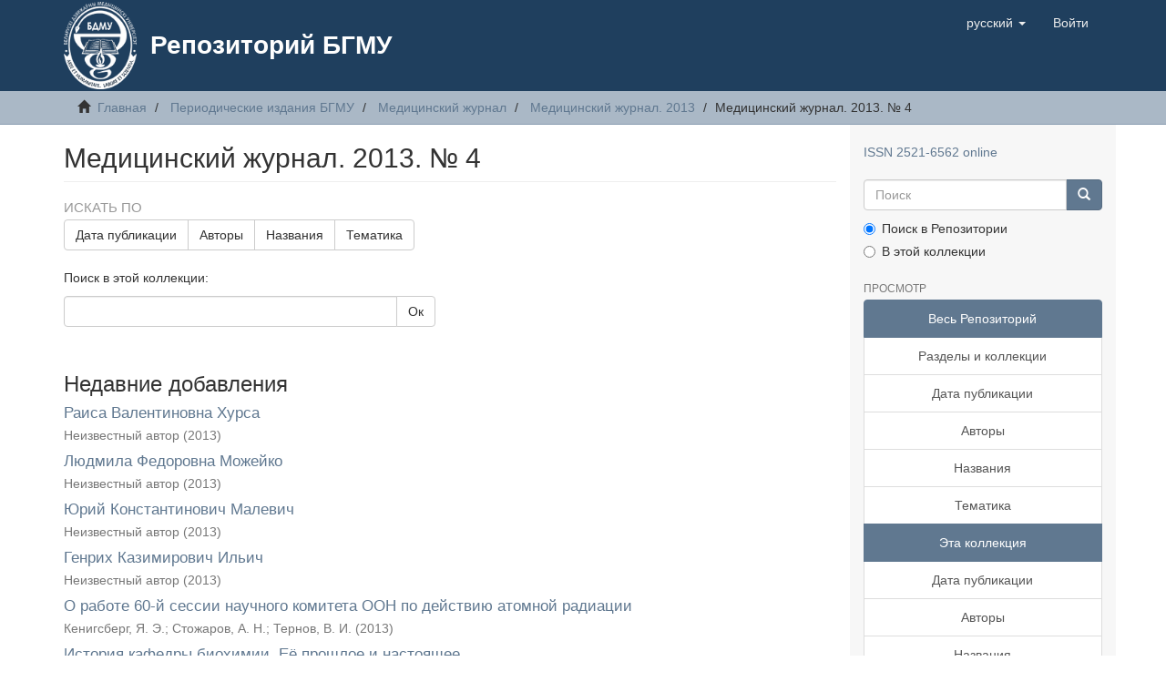

--- FILE ---
content_type: text/html;charset=utf-8
request_url: https://rep.bsmu.by/handle/BSMU/5889;jsessionid=02E5166284032BCAFAE6331069490243
body_size: 9048
content:
<!DOCTYPE html>
            <!--[if lt IE 7]> <html class="no-js lt-ie9 lt-ie8 lt-ie7" lang="en"> <![endif]-->
            <!--[if IE 7]>    <html class="no-js lt-ie9 lt-ie8" lang="en"> <![endif]-->
            <!--[if IE 8]>    <html class="no-js lt-ie9" lang="en"> <![endif]-->
            <!--[if gt IE 8]><!--> <html class="no-js" lang="en"> <!--<![endif]-->
            <head><META http-equiv="Content-Type" content="text/html; charset=UTF-8">
<meta content="text/html; charset=UTF-8" http-equiv="Content-Type">
<meta content="IE=edge,chrome=1" http-equiv="X-UA-Compatible">
<meta content="width=device-width,initial-scale=1" name="viewport">
<link rel="shortcut icon" href="/themes/Mirage2/images/favicon.svg">
<link rel="apple-touch-icon" href="/themes/Mirage2/images/favicon.svg">
<meta name="Generator" content="DSpace 6.4">
<link href="/themes/Mirage2/styles/main.css" rel="stylesheet">
<link type="application/rss+xml" rel="alternate" href="/feed/rss_1.0/BSMU/5889">
<link type="application/rss+xml" rel="alternate" href="/feed/rss_2.0/BSMU/5889">
<link type="application/atom+xml" rel="alternate" href="/feed/atom_1.0/BSMU/5889">
<link type="application/opensearchdescription+xml" rel="search" href="http://rep.bsmu.by:80/open-search/description.xml" title="DSpace">
<script>
                //Clear default text of empty text areas on focus
                function tFocus(element)
                {
                if (element.value == ' '){element.value='';}
                }
                //Clear default text of empty text areas on submit
                function tSubmit(form)
                {
                var defaultedElements = document.getElementsByTagName("textarea");
                for (var i=0; i != defaultedElements.length; i++){
                if (defaultedElements[i].value == ' '){
                defaultedElements[i].value='';}}
                }
                //Disable pressing 'enter' key to submit a form (otherwise pressing 'enter' causes a submission to start over)
                function disableEnterKey(e)
                {
                var key;

                if(window.event)
                key = window.event.keyCode;     //Internet Explorer
                else
                key = e.which;     //Firefox and Netscape

                if(key == 13)  //if "Enter" pressed, then disable!
                return false;
                else
                return true;
                }
            </script><!--[if lt IE 9]>
            <script src="/themes/Mirage2/scripts/html5shiv.js"> </script>
            <script src="/themes/Mirage2/scripts/respond.min.js"> </script>
                <![endif]--><title>Медицинский журнал. 2013. № 4</title>
<script type="text/javascript">
    (function (d, w, c) {
        (w[c] = w[c] || []).push(function() {
            try {
                w.yaCounter51134375 = new Ya.Metrika2({
                    id:51134375,
                    clickmap:true,
                    trackLinks:true,
                    accurateTrackBounce:true
                });
            } catch(e) { }
        });

        var n = d.getElementsByTagName("script")[0],
            s = d.createElement("script"),
            f = function () { n.parentNode.insertBefore(s, n); };
        s.type = "text/javascript";
        s.async = true;
        s.src = "https://mc.yandex.ru/metrika/tag.js";

        if (w.opera == "[object Opera]") {
            d.addEventListener("DOMContentLoaded", f, false);
        } else { f(); }
    })(document, window, "yandex_metrika_callbacks2");
</script>
<noscript>
<div>
<img alt="" style="position:absolute; left:-9999px;" src="https://mc.yandex.ru/watch/51134375"></div>
</noscript>
</head><body>
<header>
<div role="navigation" class="navbar navbar-default navbar-static-top">
<div class="container">
<div class="navbar-header">
<button data-toggle="offcanvas" class="navbar-toggle" type="button"><span class="sr-only">Toggle navigation</span><span class="icon-bar"></span><span class="icon-bar"></span><span class="icon-bar"></span></button><a class="navbar-brand" href="/"><img src="/themes/Mirage2/images/logo.png"></a>
<div class="main-header-title">
<a href="/">
								Репозиторий БГМУ
							</a>
</div>
<div class="navbar-header pull-right visible-xs hidden-sm hidden-md hidden-lg">
<ul class="nav nav-pills pull-left ">
<li class="dropdown" id="ds-language-selection-xs">
<button data-toggle="dropdown" class="dropdown-toggle navbar-toggle navbar-link" role="button" href="#" id="language-dropdown-toggle-xs"><b aria-hidden="true" class="visible-xs glyphicon glyphicon-globe"></b></button>
<ul data-no-collapse="true" aria-labelledby="language-dropdown-toggle-xs" role="menu" class="dropdown-menu pull-right">
<li role="presentation" class="disabled">
<a href="http://rep.bsmu.by:80/handle/BSMU/5889?locale-attribute=ru">русский</a>
</li>
<li role="presentation">
<a href="http://rep.bsmu.by:80/handle/BSMU/5889?locale-attribute=en">English</a>
</li>
</ul>
</li>
<li>
<form method="get" action="/login" style="display: inline">
<button class="navbar-toggle navbar-link"><b aria-hidden="true" class="visible-xs glyphicon glyphicon-user"></b></button>
</form>
</li>
</ul>
</div>
</div>
<div class="navbar-header pull-right hidden-xs">
<ul class="nav navbar-nav pull-left">
<li class="dropdown" id="ds-language-selection">
<a data-toggle="dropdown" class="dropdown-toggle" role="button" href="#" id="language-dropdown-toggle"><span class="hidden-xs">русский&nbsp;<b class="caret"></b></span></a>
<ul data-no-collapse="true" aria-labelledby="language-dropdown-toggle" role="menu" class="dropdown-menu pull-right">
<li role="presentation" class="disabled">
<a href="?locale-attribute=ru">русский</a>
</li>
<li role="presentation">
<a href="?locale-attribute=en">English</a>
</li>
</ul>
</li>
</ul>
<ul class="nav navbar-nav pull-left">
<li>
<a href="/login"><span class="hidden-xs">Войти</span></a>
</li>
</ul>
<button type="button" class="navbar-toggle visible-sm" data-toggle="offcanvas"><span class="sr-only">Toggle navigation</span><span class="icon-bar"></span><span class="icon-bar"></span><span class="icon-bar"></span></button>
</div>
</div>
</div>
</header>
<div class="trail-wrapper hidden-print">
<div class="container">
<div class="row">
<div class="col-xs-12">
<div class="breadcrumb dropdown visible-xs">
<a data-toggle="dropdown" class="dropdown-toggle" role="button" href="#" id="trail-dropdown-toggle">Медицинский журнал. 2013. № 4&nbsp;<b class="caret"></b></a>
<ul aria-labelledby="trail-dropdown-toggle" role="menu" class="dropdown-menu">
<li role="presentation">
<a role="menuitem" href="/"><i aria-hidden="true" class="glyphicon glyphicon-home"></i>&nbsp;
                        Главная</a>
</li>
<li role="presentation">
<a role="menuitem" href="/handle/BSMU/5779">Периодические издания БГМУ</a>
</li>
<li role="presentation">
<a role="menuitem" href="/handle/BSMU/5822">Медицинский журнал</a>
</li>
<li role="presentation">
<a role="menuitem" href="/handle/BSMU/5827">Медицинский журнал. 2013</a>
</li>
<li role="presentation" class="disabled">
<a href="#" role="menuitem">Медицинский журнал. 2013. № 4</a>
</li>
</ul>
</div>
<ul class="breadcrumb hidden-xs">
<li>
<i aria-hidden="true" class="glyphicon glyphicon-home"></i>&nbsp;
            <a href="/">Главная</a>
</li>
<li>
<a href="/handle/BSMU/5779">Периодические издания БГМУ</a>
</li>
<li>
<a href="/handle/BSMU/5822">Медицинский журнал</a>
</li>
<li>
<a href="/handle/BSMU/5827">Медицинский журнал. 2013</a>
</li>
<li class="active">Медицинский журнал. 2013. № 4</li>
</ul>
</div>
</div>
</div>
</div>
<div class="hidden" id="no-js-warning-wrapper">
<div id="no-js-warning">
<div class="notice failure">JavaScript is disabled for your browser. Some features of this site may not work without it.</div>
</div>
</div>
<div class="container" id="main-container">
<div class="row row-offcanvas row-offcanvas-right">
<div class="horizontal-slider clearfix">
<div class="col-xs-12 col-sm-12 col-md-9 main-content">
<div>
<h2 class="ds-div-head page-header first-page-header">Медицинский журнал. 2013. № 4</h2>
<div id="aspect_artifactbrowser_CollectionViewer_div_collection-home" class="ds-static-div primary repository collection">
<div id="aspect_artifactbrowser_CollectionViewer_div_collection-search-browse" class="ds-static-div secondary search-browse">
<div id="aspect_browseArtifacts_CollectionBrowse_div_collection-browse" class="ds-static-div secondary browse">
<h3 class="ds-div-head">Искать по</h3>
<div id="aspect_browseArtifacts_CollectionBrowse_list_collection-browse" class="ds-static-div collection-browse">
<p class="ds-paragraph  btn-group">
<a href="/handle/BSMU/5889/browse?type=dateissued" class=" btn btn-default ">Дата публикации</a><a href="/handle/BSMU/5889/browse?type=author" class=" btn btn-default ">Авторы</a><a href="/handle/BSMU/5889/browse?type=title" class=" btn btn-default ">Названия</a><a href="/handle/BSMU/5889/browse?type=subject" class=" btn btn-default ">Тематика</a>
</p>
</div>
</div>
<form id="aspect_discovery_CollectionSearch_div_collection-search" class="ds-interactive-div secondary search" action="/handle/BSMU/5889/discover" method="post" onsubmit="javascript:tSubmit(this);">
<p>Поиск в этой коллекции:</p>
<div class="row">
<div id="aspect_discovery_CollectionSearch_p_search-query" class="col-sm-6">
<p class="input-group">
<input id="aspect_discovery_CollectionSearch_field_query" class="ds-text-field form-control" name="query" type="text" value=""><span class="input-group-btn"><button id="aspect_discovery_CollectionSearch_field_submit" class="ds-button-field btn btn-default" name="submit" type="submit">Ок</button></span>
</p>
</div>
</div>
</form>
</div>
<div id="aspect_artifactbrowser_CollectionViewer_div_collection-view" class="ds-static-div secondary">
<!-- External Metadata URL: cocoon://metadata/handle/BSMU/5889/mets.xml-->
<div class="detail-view">&nbsp;
            
            </div>
</div>
<h3 class="ds-div-head">Недавние добавления</h3>
<div id="aspect_discovery_CollectionRecentSubmissions_div_collection-recent-submission" class="ds-static-div secondary recent-submission">
<ul class="ds-artifact-list list-unstyled">
<!-- External Metadata URL: cocoon://metadata/handle/BSMU/1672/mets.xml?sections=dmdSec,fileSec&fileGrpTypes=THUMBNAIL-->
<li class="ds-artifact-item odd">
<div class="artifact-description">
<h4 class="artifact-title">
<a href="/handle/BSMU/1672">Раиса Валентиновна Хурса</a><span class="Z3988" title="ctx_ver=Z39.88-2004&amp;rft_val_fmt=info%3Aofi%2Ffmt%3Akev%3Amtx%3Adc&amp;rft_id=https%3A%2F%2Frep.bsmu.by%2Fhandle%2FBSMU%2F1672&amp;rfr_id=info%3Asid%2Fdspace.org%3Arepository&amp;">
                    ﻿ 
                </span>
</h4>
<div class="artifact-info">
<span class="author h4"><small>Неизвестный автор</small></span> <span class="publisher-date h4"><small>(<span class="date">2013</span>)</small></span>
</div>
</div>
</li>
<!-- External Metadata URL: cocoon://metadata/handle/BSMU/1669/mets.xml?sections=dmdSec,fileSec&fileGrpTypes=THUMBNAIL-->
<li class="ds-artifact-item even">
<div class="artifact-description">
<h4 class="artifact-title">
<a href="/handle/BSMU/1669">Людмила Федоровна Можейко</a><span class="Z3988" title="ctx_ver=Z39.88-2004&amp;rft_val_fmt=info%3Aofi%2Ffmt%3Akev%3Amtx%3Adc&amp;rft_id=https%3A%2F%2Frep.bsmu.by%2Fhandle%2FBSMU%2F1669&amp;rfr_id=info%3Asid%2Fdspace.org%3Arepository&amp;">
                    ﻿ 
                </span>
</h4>
<div class="artifact-info">
<span class="author h4"><small>Неизвестный автор</small></span> <span class="publisher-date h4"><small>(<span class="date">2013</span>)</small></span>
</div>
</div>
</li>
<!-- External Metadata URL: cocoon://metadata/handle/BSMU/1668/mets.xml?sections=dmdSec,fileSec&fileGrpTypes=THUMBNAIL-->
<li class="ds-artifact-item odd">
<div class="artifact-description">
<h4 class="artifact-title">
<a href="/handle/BSMU/1668">Юрий Константинович Малевич</a><span class="Z3988" title="ctx_ver=Z39.88-2004&amp;rft_val_fmt=info%3Aofi%2Ffmt%3Akev%3Amtx%3Adc&amp;rft_id=https%3A%2F%2Frep.bsmu.by%2Fhandle%2FBSMU%2F1668&amp;rfr_id=info%3Asid%2Fdspace.org%3Arepository&amp;">
                    ﻿ 
                </span>
</h4>
<div class="artifact-info">
<span class="author h4"><small>Неизвестный автор</small></span> <span class="publisher-date h4"><small>(<span class="date">2013</span>)</small></span>
</div>
</div>
</li>
<!-- External Metadata URL: cocoon://metadata/handle/BSMU/1667/mets.xml?sections=dmdSec,fileSec&fileGrpTypes=THUMBNAIL-->
<li class="ds-artifact-item even">
<div class="artifact-description">
<h4 class="artifact-title">
<a href="/handle/BSMU/1667">Генрих Казимирович Ильич</a><span class="Z3988" title="ctx_ver=Z39.88-2004&amp;rft_val_fmt=info%3Aofi%2Ffmt%3Akev%3Amtx%3Adc&amp;rft_id=https%3A%2F%2Frep.bsmu.by%2Fhandle%2FBSMU%2F1667&amp;rfr_id=info%3Asid%2Fdspace.org%3Arepository&amp;">
                    ﻿ 
                </span>
</h4>
<div class="artifact-info">
<span class="author h4"><small>Неизвестный автор</small></span> <span class="publisher-date h4"><small>(<span class="date">2013</span>)</small></span>
</div>
</div>
</li>
<!-- External Metadata URL: cocoon://metadata/handle/BSMU/1659/mets.xml?sections=dmdSec,fileSec&fileGrpTypes=THUMBNAIL-->
<li class="ds-artifact-item odd">
<div class="artifact-description">
<h4 class="artifact-title">
<a href="/handle/BSMU/1659">О работе 60-й сессии научного комитета ООН по действию атомной радиации</a><span class="Z3988" title="ctx_ver=Z39.88-2004&amp;rft_val_fmt=info%3Aofi%2Ffmt%3Akev%3Amtx%3Adc&amp;rft_id=https%3A%2F%2Frep.bsmu.by%2Fhandle%2FBSMU%2F1659&amp;rfr_id=info%3Asid%2Fdspace.org%3Arepository&amp;">
                    ﻿ 
                </span>
</h4>
<div class="artifact-info">
<span class="author h4"><small><span>Кенигсберг, Я. Э.</span>; <span>Стожаров, А. Н.</span>; <span>Тернов, В. И.</span></small></span> <span class="publisher-date h4"><small>(<span class="date">2013</span>)</small></span>
</div>
</div>
</li>
<!-- External Metadata URL: cocoon://metadata/handle/BSMU/1658/mets.xml?sections=dmdSec,fileSec&fileGrpTypes=THUMBNAIL-->
<li class="ds-artifact-item even">
<div class="artifact-description">
<h4 class="artifact-title">
<a href="/handle/BSMU/1658">История кафедры биохимии. Её прошлое и настоящее</a><span class="Z3988" title="ctx_ver=Z39.88-2004&amp;rft_val_fmt=info%3Aofi%2Ffmt%3Akev%3Amtx%3Adc&amp;rft_id=https%3A%2F%2Frep.bsmu.by%2Fhandle%2FBSMU%2F1658&amp;rfr_id=info%3Asid%2Fdspace.org%3Arepository&amp;">
                    ﻿ 
                </span>
</h4>
<div class="artifact-info">
<span class="author h4"><small><span>Таганович, А. Д.</span>; <span>Девина, Е. А.</span>; <span>Лисицына, Л. П.</span></small></span> <span class="publisher-date h4"><small>(<span class="date">2013</span>)</small></span>
</div>
</div>
</li>
<!-- External Metadata URL: cocoon://metadata/handle/BSMU/1657/mets.xml?sections=dmdSec,fileSec&fileGrpTypes=THUMBNAIL-->
<li class="ds-artifact-item odd">
<div class="artifact-description">
<h4 class="artifact-title">
<a href="/handle/BSMU/1657">Профессиональная ориентация как способ маркетинга образовательных услуг университета в современных условиях</a><span class="Z3988" title="ctx_ver=Z39.88-2004&amp;rft_val_fmt=info%3Aofi%2Ffmt%3Akev%3Amtx%3Adc&amp;rft_id=https%3A%2F%2Frep.bsmu.by%2Fhandle%2FBSMU%2F1657&amp;rfr_id=info%3Asid%2Fdspace.org%3Arepository&amp;">
                    ﻿ 
                </span>
</h4>
<div class="artifact-info">
<span class="author h4"><small><span>Бутвиловский, А. В.</span>; <span>Александров, Д. А.</span></small></span> <span class="publisher-date h4"><small>(<span class="date">2013</span>)</small></span>
</div>
</div>
</li>
<!-- External Metadata URL: cocoon://metadata/handle/BSMU/1656/mets.xml?sections=dmdSec,fileSec&fileGrpTypes=THUMBNAIL-->
<li class="ds-artifact-item even">
<div class="artifact-description">
<h4 class="artifact-title">
<a href="/handle/BSMU/1656">Диабетический кетоацидоз у детей: причины развития и проблемы диагностики</a><span class="Z3988" title="ctx_ver=Z39.88-2004&amp;rft_val_fmt=info%3Aofi%2Ffmt%3Akev%3Amtx%3Adc&amp;rft_id=https%3A%2F%2Frep.bsmu.by%2Fhandle%2FBSMU%2F1656&amp;rfr_id=info%3Asid%2Fdspace.org%3Arepository&amp;">
                    ﻿ 
                </span>
</h4>
<div class="artifact-info">
<span class="author h4"><small><span>Солнцева, А. В.</span>; <span>Семенович, А. И.</span>; <span>Семенович, Ю. И.</span></small></span> <span class="publisher-date h4"><small>(<span class="date">2013</span>)</small></span>
</div>
</div>
</li>
<!-- External Metadata URL: cocoon://metadata/handle/BSMU/1655/mets.xml?sections=dmdSec,fileSec&fileGrpTypes=THUMBNAIL-->
<li class="ds-artifact-item odd">
<div class="artifact-description">
<h4 class="artifact-title">
<a href="/handle/BSMU/1655">Использование иммуносупрессивной терапии в комплексном лечении нейроинфекции у детей</a><span class="Z3988" title="ctx_ver=Z39.88-2004&amp;rft_val_fmt=info%3Aofi%2Ffmt%3Akev%3Amtx%3Adc&amp;rft_id=https%3A%2F%2Frep.bsmu.by%2Fhandle%2FBSMU%2F1655&amp;rfr_id=info%3Asid%2Fdspace.org%3Arepository&amp;">
                    ﻿ 
                </span>
</h4>
<div class="artifact-info">
<span class="author h4"><small><span>Кудин, А. П.</span>; <span>Дюбченко, Н. А.</span>; <span>Шеремет, А. Н.</span>; <span>Волкова, Н. Г.</span>; <span>Мацко, И. Н.</span></small></span> <span class="publisher-date h4"><small>(<span class="date">2013</span>)</small></span>
</div>
</div>
</li>
<!-- External Metadata URL: cocoon://metadata/handle/BSMU/1654/mets.xml?sections=dmdSec,fileSec&fileGrpTypes=THUMBNAIL-->
<li class="ds-artifact-item even">
<div class="artifact-description">
<h4 class="artifact-title">
<a href="/handle/BSMU/1654">К вопросу о гигиеническом нормативе содержания в воздухе рабочей зоны микробного препарата "СТИМУЛ"</a><span class="Z3988" title="ctx_ver=Z39.88-2004&amp;rft_val_fmt=info%3Aofi%2Ffmt%3Akev%3Amtx%3Adc&amp;rft_id=https%3A%2F%2Frep.bsmu.by%2Fhandle%2FBSMU%2F1654&amp;rfr_id=info%3Asid%2Fdspace.org%3Arepository&amp;">
                    ﻿ 
                </span>
</h4>
<div class="artifact-info">
<span class="author h4"><small><span>Шевляков, В. В.</span>; <span>Филонюк, В. А.</span>; <span>Студеничник, Т. С.</span></small></span> <span class="publisher-date h4"><small>(<span class="date">2013</span>)</small></span>
</div>
</div>
</li>
<!-- External Metadata URL: cocoon://metadata/handle/BSMU/1653/mets.xml?sections=dmdSec,fileSec&fileGrpTypes=THUMBNAIL-->
<li class="ds-artifact-item odd">
<div class="artifact-description">
<h4 class="artifact-title">
<a href="/handle/BSMU/1653">Диагностика и лечение острого алкогольного гепатита</a><span class="Z3988" title="ctx_ver=Z39.88-2004&amp;rft_val_fmt=info%3Aofi%2Ffmt%3Akev%3Amtx%3Adc&amp;rft_id=https%3A%2F%2Frep.bsmu.by%2Fhandle%2FBSMU%2F1653&amp;rfr_id=info%3Asid%2Fdspace.org%3Arepository&amp;">
                    ﻿ 
                </span>
</h4>
<div class="artifact-info">
<span class="author h4"><small><span>Раевнева, Т. Г.</span></small></span> <span class="publisher-date h4"><small>(<span class="date">2013</span>)</small></span>
</div>
</div>
</li>
<!-- External Metadata URL: cocoon://metadata/handle/BSMU/1652/mets.xml?sections=dmdSec,fileSec&fileGrpTypes=THUMBNAIL-->
<li class="ds-artifact-item even">
<div class="artifact-description">
<h4 class="artifact-title">
<a href="/handle/BSMU/1652">Проблемы анестезиологического обеспечения детей при амбулаторных вмешательствах</a><span class="Z3988" title="ctx_ver=Z39.88-2004&amp;rft_val_fmt=info%3Aofi%2Ffmt%3Akev%3Amtx%3Adc&amp;rft_id=https%3A%2F%2Frep.bsmu.by%2Fhandle%2FBSMU%2F1652&amp;rfr_id=info%3Asid%2Fdspace.org%3Arepository&amp;">
                    ﻿ 
                </span>
</h4>
<div class="artifact-info">
<span class="author h4"><small><span>Кулагин, А. Е.</span>; <span>Судновская, К. А.</span></small></span> <span class="publisher-date h4"><small>(<span class="date">2013</span>)</small></span>
</div>
</div>
</li>
<!-- External Metadata URL: cocoon://metadata/handle/BSMU/1651/mets.xml?sections=dmdSec,fileSec&fileGrpTypes=THUMBNAIL-->
<li class="ds-artifact-item odd">
<div class="artifact-description">
<h4 class="artifact-title">
<a href="/handle/BSMU/1651">Применение ингаляционных глюкокортикоидов при лечении коклюша у детей</a><span class="Z3988" title="ctx_ver=Z39.88-2004&amp;rft_val_fmt=info%3Aofi%2Ffmt%3Akev%3Amtx%3Adc&amp;rft_id=https%3A%2F%2Frep.bsmu.by%2Fhandle%2FBSMU%2F1651&amp;rfr_id=info%3Asid%2Fdspace.org%3Arepository&amp;">
                    ﻿ 
                </span>
</h4>
<div class="artifact-info">
<span class="author h4"><small><span>Кудин, А. П.</span>; <span>Дралова, В. В.</span>; <span>Марукович, В. В.</span>; <span>Самаль, Т. Н.</span></small></span> <span class="publisher-date h4"><small>(<span class="date">2013</span>)</small></span>
</div>
</div>
</li>
<!-- External Metadata URL: cocoon://metadata/handle/BSMU/1648/mets.xml?sections=dmdSec,fileSec&fileGrpTypes=THUMBNAIL-->
<li class="ds-artifact-item even">
<div class="artifact-description">
<h4 class="artifact-title">
<a href="/handle/BSMU/1648">Оптимизация предоперационной подготовки пациенток в гинекологической практике</a><span class="Z3988" title="ctx_ver=Z39.88-2004&amp;rft_val_fmt=info%3Aofi%2Ffmt%3Akev%3Amtx%3Adc&amp;rft_id=https%3A%2F%2Frep.bsmu.by%2Fhandle%2FBSMU%2F1648&amp;rfr_id=info%3Asid%2Fdspace.org%3Arepository&amp;">
                    ﻿ 
                </span>
</h4>
<div class="artifact-info">
<span class="author h4"><small><span>Васильева, Л. Н.</span>; <span>Агабеков, К. Ф.</span>; <span>Никитина, Е. В.</span>; <span>Котова, Т. В.</span>; <span>Котова, Е. В.</span></small></span> <span class="publisher-date h4"><small>(<span class="date">2013</span>)</small></span>
</div>
</div>
</li>
<!-- External Metadata URL: cocoon://metadata/handle/BSMU/1641/mets.xml?sections=dmdSec,fileSec&fileGrpTypes=THUMBNAIL-->
<li class="ds-artifact-item odd">
<div class="artifact-description">
<h4 class="artifact-title">
<a href="/handle/BSMU/1641">Первый опыт выделения островковых комплексов поджелудочной железы человека для аллогенной трансплантации при сахарном диабете 1 типа</a><span class="Z3988" title="ctx_ver=Z39.88-2004&amp;rft_val_fmt=info%3Aofi%2Ffmt%3Akev%3Amtx%3Adc&amp;rft_id=https%3A%2F%2Frep.bsmu.by%2Fhandle%2FBSMU%2F1641&amp;rfr_id=info%3Asid%2Fdspace.org%3Arepository&amp;">
                    ﻿ 
                </span>
</h4>
<div class="artifact-info">
<span class="author h4"><small><span>Яковец, Н. М.</span>; <span>Назарова, Е. А.</span>; <span>Кривенко, С. И.</span>; <span>Федурок, А. М.</span>; <span>Руммо, О. О.</span></small></span> <span class="publisher-date h4"><small>(<span class="date">2013</span>)</small></span>
</div>
</div>
</li>
<!-- External Metadata URL: cocoon://metadata/handle/BSMU/1637/mets.xml?sections=dmdSec,fileSec&fileGrpTypes=THUMBNAIL-->
<li class="ds-artifact-item even">
<div class="artifact-description">
<h4 class="artifact-title">
<a href="/handle/BSMU/1637">Качество жизни детей с муковисцидозом как критерий состояния их здоровья</a><span class="Z3988" title="ctx_ver=Z39.88-2004&amp;rft_val_fmt=info%3Aofi%2Ffmt%3Akev%3Amtx%3Adc&amp;rft_id=https%3A%2F%2Frep.bsmu.by%2Fhandle%2FBSMU%2F1637&amp;rfr_id=info%3Asid%2Fdspace.org%3Arepository&amp;">
                    ﻿ 
                </span>
</h4>
<div class="artifact-info">
<span class="author h4"><small><span>Чистый, А. Г.</span></small></span> <span class="publisher-date h4"><small>(<span class="date">2013</span>)</small></span>
</div>
</div>
</li>
<!-- External Metadata URL: cocoon://metadata/handle/BSMU/1632/mets.xml?sections=dmdSec,fileSec&fileGrpTypes=THUMBNAIL-->
<li class="ds-artifact-item odd">
<div class="artifact-description">
<h4 class="artifact-title">
<a href="/handle/BSMU/1632">Магнитолазеротерапия в комплексном лечении инфильтративного туберкулеза легких у детей и подростков</a><span class="Z3988" title="ctx_ver=Z39.88-2004&amp;rft_val_fmt=info%3Aofi%2Ffmt%3Akev%3Amtx%3Adc&amp;rft_id=https%3A%2F%2Frep.bsmu.by%2Fhandle%2FBSMU%2F1632&amp;rfr_id=info%3Asid%2Fdspace.org%3Arepository&amp;">
                    ﻿ 
                </span>
</h4>
<div class="artifact-info">
<span class="author h4"><small><span>Хитёва, Е. С.</span>; <span>Позднякова, А. С.</span>; <span>Мановицкая, Н. В.</span></small></span> <span class="publisher-date h4"><small>(<span class="date">2013</span>)</small></span>
</div>
</div>
</li>
<!-- External Metadata URL: cocoon://metadata/handle/BSMU/1630/mets.xml?sections=dmdSec,fileSec&fileGrpTypes=THUMBNAIL-->
<li class="ds-artifact-item even">
<div class="artifact-description">
<h4 class="artifact-title">
<a href="/handle/BSMU/1630">Годовая динамика и возрастные особенности заболеваемости эпидемическим паротитом в периоды однодозовой и двухдозовой иммунизации в Республике Беларусь</a><span class="Z3988" title="ctx_ver=Z39.88-2004&amp;rft_val_fmt=info%3Aofi%2Ffmt%3Akev%3Amtx%3Adc&amp;rft_id=https%3A%2F%2Frep.bsmu.by%2Fhandle%2FBSMU%2F1630&amp;rfr_id=info%3Asid%2Fdspace.org%3Arepository&amp;">
                    ﻿ 
                </span>
</h4>
<div class="artifact-info">
<span class="author h4"><small><span>Шиманович, В. П.</span>; <span>Самойлович, Е. О.</span></small></span> <span class="publisher-date h4"><small>(<span class="date">2013</span>)</small></span>
</div>
</div>
</li>
<!-- External Metadata URL: cocoon://metadata/handle/BSMU/1627/mets.xml?sections=dmdSec,fileSec&fileGrpTypes=THUMBNAIL-->
<li class="ds-artifact-item odd">
<div class="artifact-description">
<h4 class="artifact-title">
<a href="/handle/BSMU/1627">Изучение иммунитета к вирусу гепатита А среди различных возрастных групп населения г. Минска</a><span class="Z3988" title="ctx_ver=Z39.88-2004&amp;rft_val_fmt=info%3Aofi%2Ffmt%3Akev%3Amtx%3Adc&amp;rft_id=https%3A%2F%2Frep.bsmu.by%2Fhandle%2FBSMU%2F1627&amp;rfr_id=info%3Asid%2Fdspace.org%3Arepository&amp;">
                    ﻿ 
                </span>
</h4>
<div class="artifact-info">
<span class="author h4"><small><span>Федорова, И. В.</span>; <span>Чистенко, Г. Н.</span>; <span>Глинская, И. Н.</span>; <span>Фисенко, Е. Г.</span>; <span>Левшина, Н. Н.</span></small></span> <span class="publisher-date h4"><small>(<span class="date">2013</span>)</small></span>
</div>
</div>
</li>
<!-- External Metadata URL: cocoon://metadata/handle/BSMU/1625/mets.xml?sections=dmdSec,fileSec&fileGrpTypes=THUMBNAIL-->
<li class="ds-artifact-item even">
<div class="artifact-description">
<h4 class="artifact-title">
<a href="/handle/BSMU/1625">Влияние возраста начала "скачка массы тела" на развитие ожирения у подростков</a><span class="Z3988" title="ctx_ver=Z39.88-2004&amp;rft_val_fmt=info%3Aofi%2Ffmt%3Akev%3Amtx%3Adc&amp;rft_id=https%3A%2F%2Frep.bsmu.by%2Fhandle%2FBSMU%2F1625&amp;rfr_id=info%3Asid%2Fdspace.org%3Arepository&amp;">
                    ﻿ 
                </span>
</h4>
<div class="artifact-info">
<span class="author h4"><small><span>Солнцева, А. В.</span>; <span>Загребаева, О. Ю.</span>; <span>Кончиц, Е. С.</span></small></span> <span class="publisher-date h4"><small>(<span class="date">2013</span>)</small></span>
</div>
</div>
</li>
</ul>
<p id="aspect_discovery_CollectionRecentSubmissions_p_recent-submission-view-more" class="ds-paragraph recentSubmissionViewMore">
<a href="/handle/BSMU/5889/recent-submissions">Просмотреть больше</a>
</p>
</div>
</div>
</div>
<div class="visible-xs visible-sm">
<footer>
<div class="row">
<hr>
<div class="col-xs-7 col-sm-8">
<div></div>
<div class="hidden-print">
<a target="_blank" href="https://www.bsmu.by/"> Белорусский государственный медицинский университет </a> | <a target="_blank" href="https://lib.bsmu.by/"> Библиотека БГМУ </a> | <a href="/contact">Контакты</a>
</div>
</div>
<div class="col-xs-5 col-sm-4 hidden-print">
<div class="pull-right"></div>
</div>
</div>
<a class="hidden" href="/htmlmap">&nbsp;</a>
<p>&nbsp;</p>
</footer>
</div>
</div>
<div role="navigation" id="sidebar" class="col-xs-6 col-sm-3 sidebar-offcanvas">
<div class="word-break hidden-print" id="ds-options">
<div style="margin-bottom: 20px;">
<a href="http://road.issn.org/issn/2521-6562" target="_blank" rel="noopener">ISSN 2521-6562 online</a>
</div>
<div class="ds-option-set" id="ds-search-option">
<form method="post" class="" id="ds-search-form" action="/discover">
<fieldset>
<div class="input-group">
<input placeholder="Поиск" type="text" class="ds-text-field form-control" name="query"><span class="input-group-btn"><button title="Ок" class="ds-button-field btn btn-primary"><span aria-hidden="true" class="glyphicon glyphicon-search"></span></button></span>
</div>
<div class="radio">
<label><input checked value="" name="scope" type="radio" id="ds-search-form-scope-all">Поиск в Репозитории</label>
</div>
<div class="radio">
<label><input name="scope" type="radio" id="ds-search-form-scope-container" value="BSMU/5889">В этой коллекции</label>
</div>
</fieldset>
</form>
</div>
<h2 class="ds-option-set-head  h6">Просмотр</h2>
<div id="aspect_viewArtifacts_Navigation_list_browse" class="list-group">
<a class="list-group-item active"><span class="h5 list-group-item-heading  h5">Весь Репозиторий</span></a><a href="/community-list" class="list-group-item ds-option">Разделы и коллекции</a><a href="/browse?type=dateissued" class="list-group-item ds-option">Дата публикации</a><a href="/browse?type=author" class="list-group-item ds-option">Авторы</a><a href="/browse?type=title" class="list-group-item ds-option">Названия</a><a href="/browse?type=subject" class="list-group-item ds-option">Тематика</a><a class="list-group-item active"><span class="h5 list-group-item-heading  h5">Эта коллекция</span></a><a href="/handle/BSMU/5889/browse?type=dateissued" class="list-group-item ds-option">Дата публикации</a><a href="/handle/BSMU/5889/browse?type=author" class="list-group-item ds-option">Авторы</a><a href="/handle/BSMU/5889/browse?type=title" class="list-group-item ds-option">Названия</a><a href="/handle/BSMU/5889/browse?type=subject" class="list-group-item ds-option">Тематика</a>
</div>
<h2 class="ds-option-set-head  h6">Моя учетная запись</h2>
<div id="aspect_viewArtifacts_Navigation_list_account" class="list-group">
<a href="/login" class="list-group-item ds-option">Войти</a><a href="/register" class="list-group-item ds-option">Регистрация</a>
</div>
<div id="aspect_viewArtifacts_Navigation_list_context" class="list-group"></div>
<div id="aspect_viewArtifacts_Navigation_list_administrative" class="list-group"></div>
<h2 class="ds-option-set-head  h6">Просмотр</h2>
<div id="aspect_discovery_Navigation_list_discovery" class="list-group">
<a class="list-group-item active"><span class="h5 list-group-item-heading  h5">Автору</span></a><a href="/handle/BSMU/5889/discover?filtertype=author&filter_relational_operator=equals&filter=%D0%90%D0%BB%D0%B5%D0%BA%D1%81%D0%B0%D0%BD%D0%B4%D1%80%D0%BE%D0%B2%2C+%D0%94.+%D0%90." class="list-group-item ds-option">Александров, Д. А. (2)</a><a href="/handle/BSMU/5889/discover?filtertype=author&filter_relational_operator=equals&filter=%D0%94%D0%BE%D0%B1%D1%80%D0%BE%D0%B2%D0%BE%D0%BB%D1%8C%D1%81%D0%BA%D0%B0%D1%8F%2C+%D0%AE.+%D0%92." class="list-group-item ds-option">Добровольская, Ю. В. (2)</a><a href="/handle/BSMU/5889/discover?filtertype=author&filter_relational_operator=equals&filter=%D0%9A%D0%BE%D1%81%D1%82%D1%8E%D0%BA%2C+%D0%A1.+%D0%90." class="list-group-item ds-option">Костюк, С. А. (2)</a><a href="/handle/BSMU/5889/discover?filtertype=author&filter_relational_operator=equals&filter=%D0%9A%D1%83%D0%B4%D0%B8%D0%BD%2C+%D0%90.+%D0%9F." class="list-group-item ds-option">Кудин, А. П. (2)</a><a href="/handle/BSMU/5889/discover?filtertype=author&filter_relational_operator=equals&filter=%D0%A0%D1%83%D0%B4%D0%B5%D0%BD%D0%BA%D0%BE%D0%B2%D0%B0%2C+%D0%A2.+%D0%92." class="list-group-item ds-option">Руденкова, Т. В. (2)</a><a href="/handle/BSMU/5889/discover?filtertype=author&filter_relational_operator=equals&filter=%D0%A0%D1%83%D0%BC%D0%BC%D0%BE%2C+%D0%9E.+%D0%9E." class="list-group-item ds-option">Руммо, О. О. (2)</a><a href="/handle/BSMU/5889/discover?filtertype=author&filter_relational_operator=equals&filter=%D0%A1%D0%B0%D0%BC%D0%BE%D0%B9%D0%BB%D0%BE%D0%B2%D0%B8%D1%87%2C+%D0%95.+%D0%9E." class="list-group-item ds-option">Самойлович, Е. О. (2)</a><a href="/handle/BSMU/5889/discover?filtertype=author&filter_relational_operator=equals&filter=%D0%A1%D0%BE%D0%BB%D0%BD%D1%86%D0%B5%D0%B2%D0%B0%2C+%D0%90.+%D0%92." class="list-group-item ds-option">Солнцева, А. В. (2)</a><a href="/handle/BSMU/5889/discover?filtertype=author&filter_relational_operator=equals&filter=%D0%90%D0%B3%D0%B0%D0%B1%D0%B5%D0%BA%D0%BE%D0%B2%2C+%D0%9A.+%D0%A4." class="list-group-item ds-option">Агабеков, К. Ф. (1)</a><a href="/handle/BSMU/5889/discover?filtertype=author&filter_relational_operator=equals&filter=%D0%90%D0%BB%D0%B5%D0%BA%D1%81%D0%B5%D0%B9%D1%87%D0%B8%D0%BA%2C+%D0%94.+%D0%A1." class="list-group-item ds-option">Алексейчик, Д. С. (1)</a><a href="/handle/BSMU/5889/search-filter?field=author&filterorder=COUNT" class="list-group-item ds-option">... больше</a><a class="list-group-item active"><span class="h5 list-group-item-heading  h5">Теме</span></a><a href="/handle/BSMU/5889/discover?filtertype=subject&filter_relational_operator=equals&filter=%D0%94%D0%B5%D1%82%D0%B8" class="list-group-item ds-option">Дети (6)</a><a href="/handle/BSMU/5889/discover?filtertype=subject&filter_relational_operator=equals&filter=%D0%A4%D0%B0%D0%BA%D1%82%D0%BE%D1%80%D1%8B+%D1%80%D0%B8%D1%81%D0%BA%D0%B0" class="list-group-item ds-option">Факторы риска (3)</a><a href="/handle/BSMU/5889/discover?filtertype=subject&filter_relational_operator=equals&filter=Mycoplasma+genitalium" class="list-group-item ds-option">Mycoplasma genitalium (2)</a><a href="/handle/BSMU/5889/discover?filtertype=subject&filter_relational_operator=equals&filter=%D0%90%D0%BA%D1%83%D1%88%D0%B5%D1%80%D1%81%D1%82%D0%B2%D0%BE" class="list-group-item ds-option">Акушерство (2)</a><a href="/handle/BSMU/5889/discover?filtertype=subject&filter_relational_operator=equals&filter=%D0%90%D0%BD%D1%82%D0%B8%D0%B1%D0%B0%D0%BA%D1%82%D0%B5%D1%80%D0%B8%D0%B0%D0%BB%D1%8C%D0%BD%D1%8B%D0%B5+%D1%81%D1%80%D0%B5%D0%B4%D1%81%D1%82%D0%B2%D0%B0" class="list-group-item ds-option">Антибактериальные средства (2)</a><a href="/handle/BSMU/5889/discover?filtertype=subject&filter_relational_operator=equals&filter=%D0%93%D0%B8%D0%BD%D0%B5%D0%BA%D0%BE%D0%BB%D0%BE%D0%B3%D0%B8%D1%8F" class="list-group-item ds-option">Гинекология (2)</a><a href="/handle/BSMU/5889/discover?filtertype=subject&filter_relational_operator=equals&filter=%D0%9B%D0%B5%D0%BA%D0%B0%D1%80%D1%81%D1%82%D0%B2%D0%B5%D0%BD%D0%BD%D0%B0%D1%8F+%D1%83%D1%81%D1%82%D0%BE%D0%B9%D1%87%D0%B8%D0%B2%D0%BE%D1%81%D1%82%D1%8C+%D1%83+%D0%B1%D0%B0%D0%BA%D1%82%D0%B5%D1%80%D0%B8%D0%B9" class="list-group-item ds-option">Лекарственная устойчивость у бактерий (2)</a><a href="/handle/BSMU/5889/discover?filtertype=subject&filter_relational_operator=equals&filter=%D0%9F%D0%BE%D0%B4%D1%80%D0%BE%D1%81%D1%82%D0%BA%D0%B8" class="list-group-item ds-option">Подростки (2)</a><a href="/handle/BSMU/5889/discover?filtertype=subject&filter_relational_operator=equals&filter=%D0%90%D0%B3%D1%80%D0%BE%D1%85%D0%B8%D0%BC%D0%B8%D0%BA%D0%B0%D1%82%D1%8B" class="list-group-item ds-option">Агрохимикаты (1)</a><a href="/handle/BSMU/5889/discover?filtertype=subject&filter_relational_operator=equals&filter=%D0%90%D0%B4%D0%B5%D0%BD%D1%82%D0%B8%D1%8F" class="list-group-item ds-option">Адентия (1)</a><a href="/handle/BSMU/5889/search-filter?field=subject&filterorder=COUNT" class="list-group-item ds-option">... больше</a><a class="list-group-item active"><span class="h5 list-group-item-heading  h5">Date Issued</span></a><a href="/handle/BSMU/5889/discover?filtertype=dateIssued&filter_relational_operator=equals&filter=2013" class="list-group-item ds-option">2013 (44)</a><a class="list-group-item active"><span class="h5 list-group-item-heading  h5">Has File(s)</span></a><a href="/handle/BSMU/5889/discover?filtertype=has_content_in_original_bundle&filter_relational_operator=equals&filter=true" class="list-group-item ds-option">Yes (44)</a>
</div>
<div>
<h2 class="ds-option-set-head h6">Потоки RSS</h2>
<div class="ds-option-set list-group" id="ds-feed-option">
<a class="list-group-item" href="/feed/rss_1.0/BSMU/5889"><img alt="feed" class="btn-xs" src="/static/icons/feed.png">RSS 1.0</a><a class="list-group-item" href="/feed/rss_2.0/BSMU/5889"><img alt="feed" class="btn-xs" src="/static/icons/feed.png">RSS 2.0</a><a class="list-group-item" href="/feed/atom_1.0/BSMU/5889"><img alt="feed" class="btn-xs" src="/static/icons/feed.png">Atom</a>
</div>
</div>
<div>
<h2 class="ds-option-set-head h6">
                    Индексация
                </h2>
<div class="ds-option-set list-group">
<a target="_blank" title="Google Scholar" href="https://scholar.google.com/scholar?q=site:rep.bsmu.by" class="list-group-item"><img alt="Google Scholar" src="/themes/Mirage2/images/Google_Scholar_logo_2015.PNG" class="fitin"></a><a target="_blank" title="OpenDOAR" href="https://v2.sherpa.ac.uk/id/repository/3297" class="list-group-item"><img alt="OpenDOAR" src="/themes/Mirage2/images/OpenDOAR.png" class="fitin"></a><a target="_blank" title="ROAD ISSN" href="http://road.issn.org/issn/2521-6562" class="list-group-item"><img alt="ROAD ISSN" src="/themes/Mirage2/images/road-issn_0.png" class="fitin"></a><a target="_blank" title="repositories.webometrics.info" href="http://repositories.webometrics.info/en/search/Rankings/rep.bsmu.by" class="list-group-item"><img alt="repositories.webometrics.info" src="/themes/Mirage2/images/REPOSITORIES.png" class="fitin"></a>
</div>
</div>
</div>
</div>
</div>
</div>
<div class="hidden-xs hidden-sm">
<footer>
<div class="row">
<hr>
<div class="col-xs-7 col-sm-8">
<div></div>
<div class="hidden-print">
<a target="_blank" href="https://www.bsmu.by/"> Белорусский государственный медицинский университет </a> | <a target="_blank" href="https://lib.bsmu.by/"> Библиотека БГМУ </a> | <a href="/contact">Контакты</a>
</div>
</div>
<div class="col-xs-5 col-sm-4 hidden-print">
<div class="pull-right"></div>
</div>
</div>
<a class="hidden" href="/htmlmap">&nbsp;</a>
<p>&nbsp;</p>
</footer>
</div>
</div>
<script type="text/javascript">
                         if(typeof window.publication === 'undefined'){
                            window.publication={};
                          };
                        window.publication.contextPath= '';window.publication.themePath= '/themes/Mirage2/';</script><script>if(!window.DSpace){window.DSpace={};}window.DSpace.context_path='';window.DSpace.theme_path='/themes/Mirage2/';</script><script src="/themes/Mirage2/scripts/theme.js"> </script>
</body></html>
